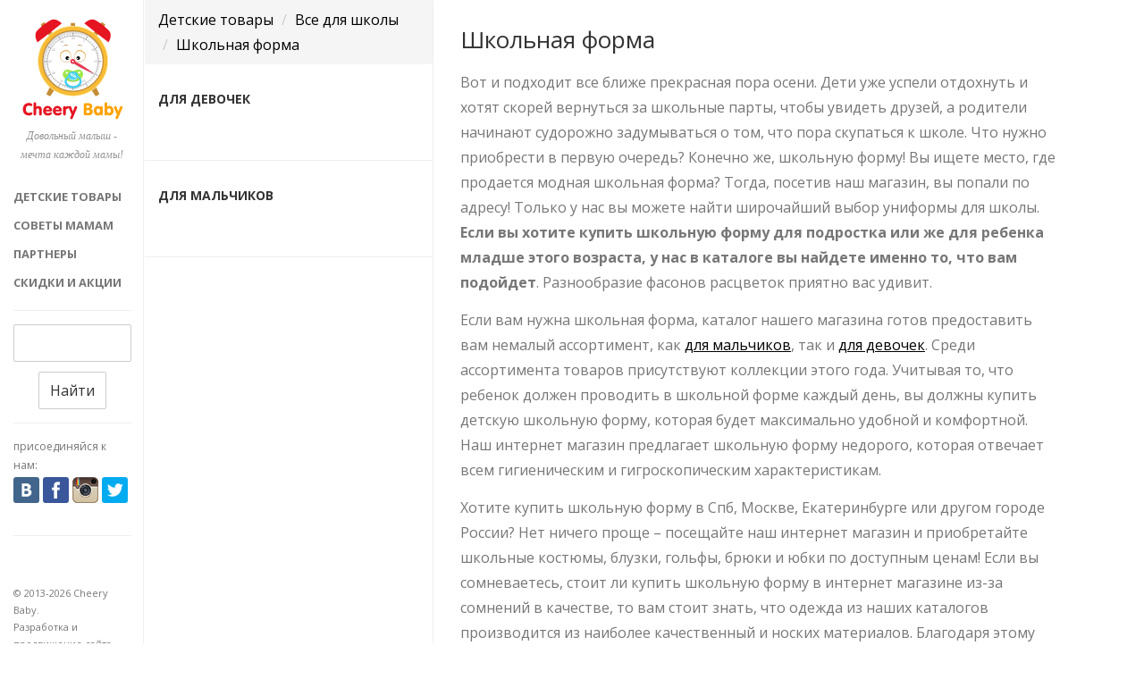

--- FILE ---
content_type: text/html; charset=utf-8
request_url: http://cheerybaby.ru/catalog/vse-dlja-shkoly/shkolnaja-forma/
body_size: 4599
content:
<!DOCTYPE html>
<html class="no-js">
<head>
    <meta charset="utf-8" />
    <meta http-equiv="X-UA-Compatible" content="IE=edge" />
	<meta name="yandex-verification" content="d5a8541de844732e" />

    <title>Купить модную детскую школьную форму и пойти в школу с радостью!</title>
    <meta name="description" content="Что нужно приобрести в первую очередь? Конечно же, школьную форму! Вы ищете место, где можно купить школьную форму? Тогда наш каталог готов вам помочь и предоставить широчайший выбор качественной униформы для школы!" />
    <meta name="keywords" content="школьная форма каталог, модная школьная форма, школьная форма недорого, где можно купить школьную форму, купить детскую школьную форму" />

    <meta name="HandheldFriendly" content="True" />
    <meta name="viewport" content="width=device-width, initial-scale=1.0" />

	<link rel="icon" href="http://CheeryBaby.ru/templates/i/favicon.png" type="image/png">
	<link rel="shortcut icon" href="http://CheeryBaby.ru/templates/i/favicon.png" type="image/png" />
	<link href="https://plus.google.com/u/0/107793141175052247560/" rel="author" />
		
		
    <link rel="stylesheet" type="text/css" href="http://CheeryBaby.ru/templates/css/bootstrap.css" />
    <link rel="stylesheet" type="text/css" href="http://CheeryBaby.ru/templates/css/style.css" />

    <script src="http://CheeryBaby.ru/templates/js/jquery.min.js"></script>
	<script type="text/javascript" src="http://CheeryBaby.ru/templates/js/bootstrap.min.js"></script>
    <script src="http://CheeryBaby.ru/templates/js/ajaxform.js"></script>

</head>
<body class="home-template">
		
    <div id="wrap" class="">
		
		<div id="container" class="container container_2col">      
        	
			<div class="row">
				
            	<div id="header_sidebar">
                		<div class="header_line"></div>
                		
						<header id="header">
                  			<div class="logo_container text-center">      
                    			<a href="http://CheeryBaby.ru/" class="ql_logo"><img src="http://CheeryBaby.ru/templates/i/cheerybaby.svg" alt="Cheery Baby" /></a>
                    			<p class="logo_desc">Довольный малыш - мечта каждой мамы!</p>
                			</div>              
                			<div class="clearfix"></div>                
							<nav id="jqueryslidemenu" class="jqueryslidemenu">
                   				<ul id="nav" class="nav">
																<li class="current_page_item"><a href="http://CheeryBaby.ru/catalog/#list" class="current_nav">Детские товары</a></li>
																<li ><a href="http://CheeryBaby.ru/blog/#list" >Советы мамам</a></li>
																<li ><a href="http://CheeryBaby.ru/shops/#list" >Партнеры</a></li>
																<li ><a href="http://CheeryBaby.ru/catalog/akcii-i-skidki/#list" >Скидки и акции</a></li>
																</ul>
							</nav>
                			<div class="clearfix"></div>
							<div class="text-center search">
								<hr /><form method=post action="http://CheeryBaby.ru/search/cmd/set/" enctype="multipart/form-data" id="searchform">
						 			<input type="text" value="" name="word" />
						 			<button type="submit" class="btn btn-default form-submit" id="searchform-submit">Найти</button>
									<input type="hidden" name="wb" value="5|search/?word=#word#" />
								</form><hr />                
							</div>
							<div class="sharing-main">
								<strong>Присоединяйся к нам:</strong>
								<a href="http://vk.com/cheerybaby" class="share share-vk share-art" target="_blank" rel="nofollow"></a>
			    				<a href="https://www.facebook.com/cheerybaby.ru" class="share share-fb share-art" target="_blank" rel="nofollow"></a>
			    				<a href="https://instagram.com/cheerybaby.ru/" class="share share-inst share-art" target="_blank" rel="nofollow"></a>
			    				<a href="https://twitter.com/CheeryBaby_ru" class="share share-tw share-art" target="_blank" rel="nofollow"></a>
			    				<a href="https://plus.google.com/u/0/107793141175052247560/" class="share share-gp share-art hidden-md" target="_blank" rel="nofollow"></a>
							</div><hr class="hidden-xs" />
                		</header>

                		<footer class="hidden-xs hidden-sm">
							<p class="pull-left footer">&copy; 2013-2026 Cheery Baby. <br /> Разработка и продвижение сайта - <a href="http://procodings.ru" target="_blank">ProCodings</a>.</p>
						</footer>
					
				</div>
			
								<a name="list"></a>
				<aside class="col-md-8 col-sm-12 ql_post_list">
											
						
<nav>
	<ol class="breadcrumb" itemscope itemtype="http://schema.org/BreadcrumbList">
				<li  itemprop="itemListElement" itemscope itemtype="http://schema.org/ListItem"><a href="http://CheeryBaby.ru/catalog/#list" itemprop="item"><span itemprop="name">Детские товары</span></a><meta itemprop="position" content="1" /></li>
				<li  itemprop="itemListElement" itemscope itemtype="http://schema.org/ListItem"><a href="http://CheeryBaby.ru/catalog/vse-dlja-shkoly/#list" itemprop="item"><span itemprop="name">Все для школы</span></a><meta itemprop="position" content="2" /></li>
				<li class="active" itemprop="itemListElement" itemscope itemtype="http://schema.org/ListItem"><a href="http://CheeryBaby.ru/catalog/vse-dlja-shkoly/shkolnaja-forma/#list" itemprop="item"><span itemprop="name">Школьная форма</span></a><meta itemprop="position" content="3" /></li>
			</ol>
</nav>
<article class="post ">
	<div class="post_wrap ico-svg">            
    	<h2 class="post_title post_cat"><a href="http://CheeryBaby.ru/catalog/vse-dlja-shkoly/shkolnaja-forma/shkolnaja-forma-dlja-devochek/#main" data-title="Купить красивую школьную форму для девочек и выглядеть модно даже в школе">
        				Для девочек
		</a></h2>
		<div class="post_content">
			<nav class="text-left">
            				</nav>
			<div class="clearfix"></div>
		</div>
	</div>
	<div class="clearfix"></div>         
</article>
<article class="post ">
	<div class="post_wrap ico-svg">            
    	<h2 class="post_title post_cat"><a href="http://CheeryBaby.ru/catalog/vse-dlja-shkoly/shkolnaja-forma/shkolnaja-forma-dlja-malchikov/#main" data-title="Купить школьную форму для мальчика - качественную, удобную и современную">
        				Для мальчиков
		</a></h2>
		<div class="post_content">
			<nav class="text-left">
            				</nav>
			<div class="clearfix"></div>
		</div>
	</div>
	<div class="clearfix"></div>         
</article>

					
									</aside>
				
			</div>
			<div class="clearfix"></div>
			
		</div>

		<div id="container_post" class="container">
			<div class="row">
				<a name="main"></a>
				<div class="col-md-offset-6 col-md-9 col-sm-12 main_col">	
					<main>
										<article class="post" itemtype="http://schema.org/ItemList">
										
												<h1 class="post_title" itemprop="name">Школьная форма</h1>
												
																								<div class="post_content">
													
												</div>
																								
																								
																								

<div>
	
  <!-- Tab panes -->
  <div class="tab-content">
    <div role="tabpanel" class="tab-pane active" id="description" itemprop="description"><p>
	Вот и подходит все ближе прекрасная пора осени. Дети уже успели отдохнуть и хотят скорей вернуться за школьные парты, чтобы увидеть друзей, а родители начинают судорожно задумываться о том, что пора скупаться к школе. Что нужно приобрести в первую очередь? Конечно же, школьную форму! Вы ищете место, где продается модная школьная форма? Тогда, посетив наш магазин, вы попали по адресу! Только у нас вы можете найти широчайший выбор униформы для школы. <strong>Если вы хотите купить школьную форму для подростка или же для ребенка младше этого возраста, у нас в каталоге вы найдете именно то, что вам подойдет</strong>. Разнообразие фасонов  расцветок приятно вас удивит.
</p><p>
	Если вам нужна школьная форма, каталог нашего магазина готов предоставить вам немалый ассортимент, как <a href="/catalog/vse-dlja-shkoly/shkolnaja-forma/shkolnaja-forma-dlja-malchikov/">для мальчиков</a>, так и <a href="/catalog/vse-dlja-shkoly/shkolnaja-forma/shkolnaja-forma-dlja-devochek/">для девочек</a>. Среди ассортимента товаров присутствуют коллекции этого года. Учитывая то, что ребенок должен проводить в школьной форме каждый день, вы должны купить детскую школьную форму, которая будет максимально удобной и комфортной. Наш интернет магазин предлагает школьную форму недорого, которая отвечает всем гигиеническим и гигроскопическим характеристикам.
</p><p>
	Хотите купить школьную форму в Спб, Москве, Екатеринбурге или другом городе России? Нет ничего проще – посещайте наш интернет магазин и приобретайте школьные костюмы, блузки, гольфы, брюки и юбки по доступным ценам! Если вы сомневаетесь, стоит ли купить школьную форму в интернет магазине из-за сомнений в качестве, то вам стоит знать, что одежда из наших каталогов производится из наиболее качественный и носких материалов. Благодаря этому ваши дети будут выглядеть аккуратно и опрятно каждый день.
</p><p>
	Вы все еще не знаете, где можно купить школьную форму? Тогда магазин Cheery Baby готов вам помочь и предоставить широчайший выбор качественной униформы для школы!
</p></div>
	
    		
			
      </div>

</div>


										</article>



</main>
				</div>
			</div>
			<div class="clearfix"></div>
		</div>
		
    </div>



<!-- Yandex.Metrika counter -->
<script type="text/javascript">
(function (d, w, c) {
    (w[c] = w[c] || []).push(function() {
        try {
            w.yaCounter24929606 = new Ya.Metrika({id:24929606,
                    webvisor:true,
                    clickmap:true});
        } catch(e) { }
    });

    var n = d.getElementsByTagName("script")[0],
        s = d.createElement("script"),
        f = function () { n.parentNode.insertBefore(s, n); };
    s.type = "text/javascript";
    s.async = true;
    s.src = (d.location.protocol == "https:" ? "https:" : "http:") + "//mc.yandex.ru/metrika/watch.js";

    if (w.opera == "[object Opera]") {
        d.addEventListener("DOMContentLoaded", f, false);
    } else { f(); }
})(document, window, "yandex_metrika_callbacks");
</script>
<noscript><div><img src="//mc.yandex.ru/watch/24929606" style="position:absolute; left:-9999px;" alt="" /></div></noscript>
<!-- /Yandex.Metrika counter -->

<script>
  (function(i,s,o,g,r,a,m){i['GoogleAnalyticsObject']=r;i[r]=i[r]||function(){
  (i[r].q=i[r].q||[]).push(arguments)},i[r].l=1*new Date();a=s.createElement(o),
  m=s.getElementsByTagName(o)[0];a.async=1;a.src=g;m.parentNode.insertBefore(a,m)
  })(window,document,'script','//www.google-analytics.com/analytics.js','ga');

  ga('create', 'UA-21805971-30', 'cheerybaby.ru');
  ga('send', 'pageview');

</script>


<script type="text/javascript"><!--
document.write("<img src='http://seopromotion.lt/seo/counter/?ref&url="+
(document.referrer?escape(document.referrer):"-")+((typeof(screen)=="undefined")?"&scr=-":
"&scr="+screen.width+"*"+screen.height+"*"+(screen.colorDepth?
screen.colorDepth:screen.pixelDepth))+"&site="+escape(document.domain)+
"&rnd="+Math.random()+"' alt='' title='' "+"border=0 width=1 height=1>");
//--></script>

<script type="text/javascript">(window.Image ? (new Image()) : document.createElement('img')).src = location.protocol + '//vk.com/rtrg?r=Cw5U2NvwD2op7ZEyN8FKLIVOw1JgtDtIFdxIziQIF5WYkP0xhrUX97hZq/HM5IlE0Bfkt*ywcKh4e3x6NF64zZheYKvJ4zoFjazFJHrHbHl2LfEW2OnlJeVe5tqvLq4fVL9ln01CS5/JQv1Czofkb4WAlGoqTPHi0ppIMn/*S7M-';</script>


</body>
</html>


--- FILE ---
content_type: text/css
request_url: http://cheerybaby.ru/templates/css/style.css
body_size: 9193
content:
@import url(http://fonts.googleapis.com/css?family=Open+Sans:400,700,400italic,700italic&subset=latin,cyrillic-ext,cyrillic);

/*
==========================================
Theme Styles
========================================== 
*/
html {
  font-size: 0.87em;
}
* {
  -webkit-box-sizing: border-box;
  -moz-box-sizing: border-box;
  box-sizing: border-box;
}
body {
  background-color: #ffffff;
}
#wrap {
  position: relative;
  height: 100%;
}
h1,
h2,
h3,
h4,
h5,
h1 a,
h2 a,
h3 a,
h4 a,
h5 a {
  color: #333333;
  font-family: "Open Sans";
  margin-top: 0;
}

dl dd img {float:left; margin-right:10px; max-width:50%;}

.post em.attention {margin-top:-30px; margin-bottom:30px; padding-top:15px; padding-bottom:5px; background-image:url(../i/ico_usd.png);}

.contents {background:#eee url(../i/ico_blog.png) 10px 20px no-repeat; padding-top:20px; padding-bottom:20px; padding-right:20px; padding-left:70px;}
.contents li {font-size:12px;}
.contents li a {border-bottom:1px dashed #333; text-decoration:none;}
.contents li a:hover {border-bottom:none;}

.pm {width:100%; margin-bottom:10px; background-color:#eee;}
.pm td {border:1px solid #eee; width:50%; vertical-align:top; font-size:12px;}
.pm td.minus {color:#ff1111; text-align:center;}
.pm td.minus, .pm td.plus {font-weight:bold; font-size:36px;}
.pm td.plus {color:#7dd504; text-align:center;}
.pm td ol {padding-left:0; margin-left:20px;}

.breadcrumb {margin-bottom:0;}

.btn-warning {background-color:#f9bc37; border:1px solid #c48e36; text-decoration:none !important;}

.catnews-cat {border:10px solid #f5f5f5; margin:10px 5px;}
.catnews-cat a {color:#777; display:block; padding: 10px 20px 0; text-transform:uppercase; text-decoration:none !important; font-weight:bold;}
.catnews-cat a:hover {text-decoration:underline !important; }
.catnews-cat strong {padding: 10px 20px 0; text-transform:uppercase; display:block;}
.catnews-cat ul li {list-style-type:square; color:#fe6d02;}
.catnews-cat ul li a {font-size:14px; padding:0; font-weight:normal;}

.num {float:left; font-size:78px; line-height:68px; font-family: "Open Sans"; padding-right:40px;}

.cat-stext {border-top:1px solid #eee; border-bottom:1px solid #eee; margin-bottom:25px; margin-top:35px;}
.cat-stext h2 {font-size:18px;}
.cat-stext h3 {font-size:14px; color:#777; text-transform:uppercase; font-weight:bold;}
.cat-stext p {font-size:12px;}
.cat-stext .post_wrap {background-color:#eee; padding:20px; margin-bottom:15px;}

.tab-content {margin-top:20px;}

.ico-svg .post_title {font-size:14px; text-transform:uppercase; font-weight:bold;}
.ico-svg .post_title a {text-decoration:none;}
.ico-svg .post_title img {width:25% !important;}
.ico-svg .post_title.post_cat img {width:20% !important;}
.ql_post_list.index .ico-svg .post_title {padding-top:20px;}
.ql_post_list.index .ico-svg .post_title img {margin-top:-20px;}

.top-login-block {color:#fff; background-color:#9cca56; z-index:1000; position:fixed; top:0; left:0; width:100%; padding-left:5px; height:45px;}
.top-login-block button {margin-top:-8px; border:0; margin-right:20px;}
.top-login-block a {color:#fff; font-weight:bold;}
.top-login-block .form-inline .form-control {margin-top:5px; border:0; box-shadow:none;}
.top-login-block .sign-out {padding:8px 0 0 10px;}


/*==========================================
Header
========================================== 
*/
#header_sidebar {
  height: 100%;
  outline: none;
  z-index: 3;
  opacity: 0;
  position: relative;
  min-height: 1px;
  padding-left: 15px;
  padding-right: 15px;
  background-color: #ffffff;
  color: #777777;
}
@media (min-width: 992px) {
  #header_sidebar {
    float: left;
    width: 33.33333333%;
  }
}
.author-template #header_sidebar,
.tag-template #header_sidebar,
.page-template #header_sidebar {
  position: relative;
  min-height: 1px;
  padding-left: 15px;
  padding-right: 15px;
}
@media (min-width: 992px) {
  .author-template #header_sidebar,
  .tag-template #header_sidebar,
  .page-template #header_sidebar {
    float: left;
    width: 100%;
  }
}
.no-js #header_sidebar {
  opacity: 1;
}
#header {
  margin-bottom: 2.14285714285714em;
  position: relative;
}
.sub_header {
  background-color: #4c4c4c;
  color: #777777;
  font-size: 0.84615384615385em;
  height: 30px;
  line-height: 30px;
  overflow: hidden;
}
.logo_container {
  margin: 10px 0 20px;
  text-align: center;
}
.logo_container .ql_logo {
  font-size: 30px;
  font-size: 2.14285714285714rem;
  color: #333333;
  font-weight: bold;
}
.logo_container .ql_logo:hover {
  text-decoration: none;
}
.logo_container .logo_desc {
  text-align: center;
  font-family: Georgia, "Times New Roman", Times, serif;
  font-style: italic;
  color: rgba(119, 119, 119, 0.8);
  font-size: 12px;
}
/*-----------------------------*/
.header_line {
  position: absolute;
  left: 0;
  top: 0;
  bottom: 0;
  border-right: 1px solid #eeeeee;
  width: 100%;
  -webkit-backface-visibility: hidden;
}
/*
Nav Menu
---------------------------------------*/
#jqueryslidemenu .navbar-toggle .icon-bar {
  background-color: #000000;
}
.navbar-inner {
  background: transparent;
}
#ql_navbar_collapse {
  padding: 0;
}
.jqueryslidemenu #nav {
  float: none;
}
/*Top level list items*/
.jqueryslidemenu .nav > li {
  float: none;
}
/*Top level menu link items style*/
.jqueryslidemenu .nav > li > a {
  text-decoration: none;
  font-weight: bold;
  color: #777777;
  font-size: 13px;
  font-size: 0.92857142857143rem;
  padding: 5px 0!important;
  text-transform: uppercase;
  display: block;
  vertical-align: middle;
  -webkit-transition: all 200ms ease-in-out;
  -o-transition: all 200ms ease-in-out;
  transition: all 200ms ease-in-out;
}
.jqueryslidemenu .nav > li > a:hover {
  background-color: transparent;
  color: #444444;
}
.jqueryslidemenu .nav > li > a:hover,
.jqueryslidemenu .nav > li > a:focus {
  background-color: transparent;
}
.dropdown-toggle b {
  color: #a7a7a7;
  height: 15px;
  font-size: 14px;
  font-size: 1rem;
}
/* When the menu is open*/
.navbar .nav .open > .dropdown-toggle {
  background: transparent!important;
}
.in .jqueryslidemenu .nav li:hover > a {
  background: #f8f8f8;
  -webkit-box-shadow: none;
  box-shadow: none;
  border-bottom: none!important;
}
.nav .open > a:focus {
  color: #000000;
}
/*1st sub level menu*/
.jqueryslidemen.nav li ul {
  padding: 0!important;
  left: 0;
  border-radius: 0;
  width: 100%;
  position: relative;
  border: 0;
  margin-bottom: 10px;
  margin-top: 0;
  -webkit-box-shadow: none;
  box-shadow: none;
}
/*Sub level menu list items (undo style from Top level List Items)*/
.jqueryslidemenu ul li ul li {
  border-bottom: 1px solid #f2f2f2;
}
.in .jqueryslidemenu ul li ul li {
  border-bottom: none;
}
/* Sub level menu links style */
/*Sub level menu list items (undo style from Top level List Items)*/
.jqueryslidemenu ul li ul.children,
.jqueryslidemenu ul li ul.sub-menu {
  display: none;
}
.jqueryslidemenu ul li.open > ul.children,
.jqueryslidemenu ul li.open ul.sub-menu {
  display: block;
}
.jqueryslidemenu .navbar-nav .open .dropdown-menu > li > a {
  line-height: 30px;
}
.jqueryslidemenu ul li ul li a {
  height: 30px;
  line-height: 30px;
  padding: 0px 15px!important;
  font-size: 0.84615384615385em;
  font-weight: bold;
}
.jqueryslidemenu ul li ul li a:hover {
  /*sub menus hover style*/
}
/*For 3rd level in Bootstrap*/
.dropdown-menu .sub-menu,
.dropdown-menu .children {
  left: 100%;
  position: absolute;
  top: 0;
  visibility: hidden;
  margin-top: -1px;
  list-style: none;
}
.dropdown-menu li {
  position: relative;
}
.dropdown-menu li:hover .sub-menu,
.dropdown-menu li:hover .children {
  visibility: visible;
  display: block;
  left: 85%;
}
/* Select Navigation */
.tinynav {
  display: none;
  height: 2.2em;
  font-size: 1em;
  margin: 0 auto 1.2em auto;
}
/*
End Nav Menu
---------------------------------------*/
/*
Header Text
---------------------------------------*/
#header_bottom {
  position: absolute;
  bottom: 20px;
  width: 100%;
  left: 0;
  right: 0;
  padding: 0 20px;
  text-align: center;
}
#header_bottom p {
  font-size: 0.84615384615385em;
}
/*
==========================================
Sub Footer
========================================== 
*/
.sub_footer {
  margin: 0 0 2.14285714285714em 0;
}
.sub_footer p {
  color: rgba(119, 119, 119, 0.8);
  margin-bottom: 0;
  font-size: 0.78571428571429em;
  margin-top: 20px;
}
/*
Social Nav
---------------------------------------*/
.nav_social {
  text-align: center;
  position: relative;
  margin-bottom: 0;
  margin-right: 0;
}
.nav_social li {
  margin: 0 3px 0px 0;
  display: inline-block;
  position: relative;
}
.nav_social li a {
  text-align: center;
  line-height: 35px;
  font-size: 16px;
  font-weight: normal;
  color: #777777;
  display: block;
  width: 35px;
  height: 35px;
  padding: 0!important;
  position: relative;
  z-index: 5;
  left: 1px;
  -webkit-transition: all 100ms linear;
  -o-transition: all 100ms linear;
  transition: all 100ms linear;
  border-radius: 35px;
}
.nav_social li a:hover {
  color: #ffffff;
}
.nav_social li.n_facebook a:hover {
  background-color: #3B5998;
}
.nav_social li.n_twitter a:hover {
  background-color: #33CCFF;
}
.nav_social li.n_dribbble a:hover {
  background-color: #C5376D;
}
.nav_social li.n_instagram a:hover {
  background-color: #427097;
}
.nav_social li.n_flickr a:hover {
  background-color: #FF0084;
}
.nav_social li.n_youtube a:hover {
  background-color: #C1302A;
}
.nav_social li.n_vimeo a:hover {
  background-color: #1AB7EA;
}
.nav_social li.n_foursquare a:hover {
  background-color: #1DAFEC;
}
.nav_social li.n_skype a:hover {
  background-color: #00AFF0;
}
.nav_social li.n_google-plus a:hover {
  background-color: #D5402B;
}
.nav_social li.n_tumblr a:hover {
  background-color: #343B4A;
}
.nav_social li.n_linkedin a:hover {
  background-color: #0073B2;
}
.nav_social li.n_pinterest a:hover {
  background-color: #CB2027;
}
.nav_social li.n_rss a:hover {
  background-color: #FF6600;
}
/*
==========================================
Container
========================================== 
*/
#container,
#container_post {
  margin-left: 0;
}
#container {
  width: 585px;
  position: fixed!important;
  top: 0;
  left: 0;
  bottom: -9999;
  /*Chrome bug*/
  z-index: 3;
  bottom: 0;
}
.home-template #container {
  width: 585px;
}
.author-template #container,
.tag-template #container,
.page-template #container {
  width: 196px;
}
#container_post {
  z-index: 2;
}
#container > .row {
  height: 100%;
  width: 585px;
  top: 0;
  bottom: 0;
}
.author-template #container > .row,
.tag-template #container > .row,
.page-template #container > .row {
  width: 196px;
}

/*
==========================================
Blog & Pages
========================================== 
*/
.main_col {
  z-index: 3;
  border-right: 1px solid transparent;
  padding: 0 30px;
  -webkit-transition: all 400ms ease;
  -o-transition: all 400ms ease;
  transition: all 400ms ease;
}
/*Post list-style 							*/
/*------------------------------------------*/
.ql_post_list {
  border-right: 1px solid #eeeeee;
  height: 100%;
  overflow-y: hidden;
  outline: none;
  z-index: 5;
  padding: 0;
  -webkit-transition: all 400ms ease;
  -o-transition: all 400ms ease;
  transition: all 400ms ease;
}
.no-js .ql_post_list {
  overflow-y: scroll;
}
.ql_post_list article {
  font-size: 13px;
  font-size: 0.8125em;
  padding: 30px 15px;
  padding: 2.14285714285714rem 15px;
  margin-bottom: 0!important;
  opacity: 0;
  position: relative;
  background-color: #ffffff;
  color: #777777;
  overflow: hidden;
  border-bottom: 1px solid #eeeeee;
}
.no-js .ql_post_list article {
  opacity: 1;
}
.ql_post_list article .post_thumbnail {
  position: absolute;
  width: 100%;
  left: 0;
  top: 0;
  bottom: 0;
  overflow: hidden;
  -webkit-transition: all 400ms ease;
  -o-transition: all 400ms ease;
  transition: all 400ms ease;
  -webkit-transform: translate(-106%, 0);
  -ms-transform: translate(-106%, 0);
  -o-transform: translate(-106%, 0);
  transform: translate(-106%, 0);
  text-align: right;
}
.ql_post_list article .post_wrap {
  -webkit-transition: all 400ms ease;
  -o-transition: all 400ms ease;
  transition: all 400ms ease;
}
.ql_post_list article .post_thumbnail img {
  height: 100%;
  width: auto;
}
.ql_post_list article.current_post_list {
  background-color: #fbfbfb;
  color: #777777;
}
.ql_post_list article.current_post_list .post_title {
  color: #333333;
}
.ql_post_list article.current_post_list .metadata li,
.ql_post_list article.current_post_list .metadata li i,
.ql_post_list article.current_post_list .metadata li a {
  color: rgba(119, 119, 119, 0.6);
}
.current_line {
  display: none;
}
.ql_post_list article.current_post_list .current_line {
  display: none;
  position: absolute;
  right: 0;
  width: 1px;
  top: 0;
  bottom: 0;
  background-color: #ffffff;
}
.ql_post_list article.current_post_list .ql_line_full {
  border-bottom: 2px solid #333333 !important;
}
.ql_post_list article h2 {
  font-size: 18px;
  font-size: 1.28571428571429rem;
  line-height: 1.27777777777778em;
  margin-bottom: 1.11111111111111em;
  color: #333333;
}
.ql_post_list article .post_content {
  margin-bottom: 15px;
  margin-bottom: 1.07142857142857rem;
  text-align: justify;
}
.ql_post_list .metadata li,
.ql_post_list .metadata li i,
.ql_post_list .metadata li a {
  color: rgba(119, 119, 119, 0.6);
}
.featured_star {
  display: none;
}
.ql_post_list article.featured .featured_star {
  position: absolute;
  bottom: -15px;
  right: -15px;
  font-size: 120px;
  display: block;
  color: #fafafa;
  z-index: -1;
  -webkit-transition: all 400ms ease;
  -o-transition: all 400ms ease;
  transition: all 400ms ease;
}
.ql_post_list article.featured.current_post_list .featured_star {
  color: #f7f7f7;
}
.ql_post_list article.has-post-image.featured:hover .featured_star {
  -webkit-transform: translate(100%, 0);
  -ms-transform: translate(100%, 0);
  -o-transform: translate(100%, 0);
  transform: translate(100%, 0);
}

/*Post										*/
/*------------------------------------------*/
#container_post article {
  margin: 30px 0;
  margin: 2.14285714285714rem 0;
  opacity: 0;
}
.no-js #container_post article {
  opacity: 1;
}
.single article {
  margin-bottom: 2.30769230769231em;
  padding-bottom: 0;
}
#container_post .post_content {
  margin-bottom: 20px;
  margin-bottom: 1.42857142857143rem;
}
.post_content .stext {font-size:12px;}

.entry {
  position: relative;
}

/*Page Title 								*/
/*------------------------------------------*/
.page_title_wrap {
  border-bottom-width: 1px;
  border-bottom-style: dotted;
  border-bottom-color: #777777;
  margin-bottom: 3.57142857142857em;
}
.page_title {
  margin-top: 0;
  font-size: 2.42857142857143em;
}
/*Post Title 								*/
/*------------------------------------------*/
.post_title {
  margin-bottom: 0.66666666666667em;
  margin-top: 0;
}
.post_title a {
  color: inherit;
  text-align: left;
}
.post .post_wrap h2 a img {
  float: left;
  width:40%;
  margin-right:10px;
}
/*Post Icon		 							*/
/*------------------------------------------*/
/*Image Post								*/
/*------------------------------------------*/
.post_image {
  overflow: hidden;
  position: relative;
  margin-bottom: 20px;
  margin-bottom: 1.42857142857143rem;
}
.post_image a {
  display: block;
  text-align: center;
}
.post_image a img,
.post_image img {
  width: 100%;
  vertical-align: bottom;
}
.post_image:hover .post_date,
.post_image:hover .post_title_wrap {
  opacity: 0;
  -webkit-transition: all 200ms linear;
  -o-transition: all 200ms linear;
  transition: all 200ms linear;
}
/*Metadata 									*/
/*------------------------------------------*/
.metadata {
  margin: 0 0 0.6em 0 ;
  overflow: hidden;
}
.metadata ul {
  margin: 0;
  padding: 0;
}
.metadata ul li {
  list-style: none;
  font-size: 12px;
  margin: 0;
  margin-right: 15px;
  float: left;
  position: relative;
  color: #bfbfbf;
}
.metadata ul li strong {
  color: #777777;
  font-style: normal;
}
.metadata ul li i {
  margin-right: 0.35714285714286em;
  font-size: 14px;
  vertical-align: middle;
  text-align: center;
  color: #bfbfbf;
}
.metadata ul li a {
  text-decoration: none;
  color: #bfbfbf;
}
.metadata ul li a:hover {
  text-decoration: underline;
}
.metadata ul li.meta_comments {
  float: right;
  margin-right: 0;
}
.ql_post_list .metadata ul li.meta_comments,
.ql_post_list .metadata ul li.meta_author {
  display: none;
}
.ql_post_list .metadata ul li.meta_category {
  float: right;
  margin-right: 0;
}
.metadata hr {
  margin: 0;
}
/* Post Date 								*/
/*------------------------------------------*/
.post_date {
  position: absolute;
  right: 0;
  top: 0.71428571428571em;
  padding: 0.42857142857143em 0.71428571428571em;
}
/*
Read More Button
---------------------------------------*/
.read-more i {
  font-size: 0.84615384615385em;
  margin-left: 0.18181818181818em;
  text-decoration: none;
}
.read-more:hover i:before {
  text-decoration: none;
}
/*Pagination															*/
/*----------------------------------------------------------------------*/
.pagination_wrap {
  text-align: center;
}
.pagination {
  display: block;
  text-align: center;
  color: #bfbfbf;
  margin-right: 15px;
  margin-left: 15px;
  margin-top:0;
  padding-bottom:20px;
}
.pagination li {
  display: inline;
}
.pagination li:first-child > a,
.pagination li:first-child > span {
  border-bottom-left-radius: 2px;
  border-top-left-radius: 2px;
  margin-left: 0;
}
.pagination li:last-child > a,
.pagination li:last-child > span {
  border-bottom-right-radius: 2px;
  border-top-right-radius: 2px;
}
.pagination li > a,
.pagination li > span {
  background-color: #ffffff;
  border: 1px solid #eeeeee;
  color: #777777;
  float: left;
  line-height: 1.42857;
  margin-left: -1px;
  padding: 6px 12px;
  position: relative;
  text-decoration: none;
}
.pagination li .current {
  background-color: #eeeeee;
  color: #000000;
  border-color: #eeeeee;
}
.pagination li a:hover {
  background-color: #eeeeee;
  color: #000000;
  border-color: #eeeeee;
  cursor: pointer;
}
.older-posts {
  float: right;
}
.newer-posts {
  float: left;
}
.page-number {
	font-size:18px;
}
.page-number a, .page-number span {
	margin:0 5px;
}
/*
==========================================
Author Page
========================================== 
*/
.author-cover {
  height: 450px;
  position: relative;
  margin: 15px 0 0 0;
}
.author-cover.no-cover {
  height: 0px;
  margin: 0;
}
.author-image_wrap {
  position: absolute;
  bottom: -4.28571429em;
  left: 0;
  right: 0;
}
.author-image {
  border-radius: 8.57142857142857em;
  width: 8.57142857142857em;
  height: 8.57142857142857em;
  overflow: hidden;
  -webkit-box-shadow: 0 2px 3px rgba(0, 0, 0, 0.3);
  box-shadow: 0 2px 3px rgba(0, 0, 0, 0.3);
  border: 3px solid #ffffff;
  margin: 0 auto;
}
.author-content {
  padding: 5em 20px 20px 20px;
  background-color: #fafafa;
  text-align: center;
  color: #777777;
}
.tag-template .author-content {
  padding: 20px;
}
.author-meta {
  list-style: none;
  padding-top: 0.71428571428571em;
  padding-left: 0;
}
.author-meta li {
  display: inline-block;
  margin-right: 1.42857142857143em;
}
.author-meta li i {
  margin-right: 0.71428571428571em;
}
.author-post-list article .post_title {
  font-size: 16px;
}
/*
==========================================
Tag Page
========================================== 
*/
.tag-cover {
  height: 450px;
  position: relative;
  margin: 15px 0 0 0;
  background-size: 100%;
  background-repeat: no-repeat;
  background-position: center;
}
.tag-cover.no-cover {
  height: 0px;
  margin: 0;
}
.tag-title span {
  color: #777777;
}
.tag-content {
  padding: 5em 20px 20px 20px;
  background-color: #fafafa;
  text-align: center;
  color: #777777;
}
.tag-template .tag-content {
  padding: 20px;
}
.tag-meta {
  list-style: none;
  padding-top: 0.71428571428571em;
  padding-left: 0;
}
.tag-meta li {
  display: inline-block;
  margin-right: 1.42857142857143em;
}
.tag-meta li i {
  margin-right: 0.71428571428571em;
}
.tag-post-list article .post_title {
  font-size: 16px;
}
.tag_content {
  border-bottom: 1px dashed #eeeeee;
}
.tag_content .page-title span {
  color: #b3b3b3;
}
.tag-template .post_title {
  font-size: 1.75em;
}
.tag-post-list article {
  border-bottom: 1px solid #eeeeee;
}
/*
==========================================
Global Styles
========================================== 
*/
img {
  max-width: 100%;
}
.in_shadow {
  -webkit-box-shadow: 0px 0px 3px rgba(0, 0, 0, 0.3) inset;
  box-shadow: 0px 0px 3px rgba(0, 0, 0, 0.3) inset;
}
.preloader {
  background: #ffffff;
  position: absolute;
  width: 100%;
  height: 100%;
  display: block;
  z-index: 30;
  top: 0;
  left: 0;
  -webkit-transition: all 900ms ease-in-out;
  -o-transition: all 900ms ease-in-out;
  transition: all 900ms ease-in-out;
  text-align: center;
}
.preloader i {
  font-size: 28px;
  position: absolute;
  left: 50%;
  top: 300px;
  color: #eeeeee !important;
}
/* Custom button
-------------------------------------------------- */
/* Override base .btn styles */
/* Apply text and background changes to three key states: default, hover, and active (click). */
.btn-ql,
.btn-ql:hover,
.btn-ql:active {
  background-color: transparent;
  border: 1px solid #000000;
  border-radius: border-radius-base;
  font-size: 0.85714285714286em;
  font-weight: bold;
  -webkit-transition: translate 100ms ease-in-out, opacity 200ms ease-in-out;
  -o-transition: translate 100ms ease-in-out, opacity 200ms ease-in-out;
  transition: translate 100ms ease-in-out, opacity 200ms ease-in-out;
  -webkit-transition: background-color 100ms linear;
  -o-transition: background-color 100ms linear;
  transition: background-color 100ms linear;
  position: relative;
  overflow: hidden;
}
.btn-ql:hover {
  background-color: #000000;
  color: #ffffff;
}
/* Apply the custom-colored gradients */
/* Note: you'll need to include all the appropriate gradients for various browsers and standards. */
.btn-ql > i {
  font-size: 1.16666666666667em;
  position: absolute;
  left: 44%;
  top: -2em;
  -webkit-animation: btn_in 300ms ease-in-out;
  -o-animation: btn_in 300ms ease-in-out;
  animation: btn_in 300ms ease-in-out;
}
.btn-ql > span {
  -webkit-transition: all 100ms ease-in-out;
  -o-transition: all 100ms ease-in-out;
  transition: all 100ms ease-in-out;
}
/*For special occacions */
.btn-ql > b.ql_sec_icon {
  font-size: 1.16666666666667em;
  font-weight: normal;
  position: absolute;
  left: 43%;
  top: 0.57142857142857em;
  -webkit-transition: all 200ms ease-in-out;
  -o-transition: all 200ms ease-in-out;
  transition: all 200ms ease-in-out;
  opacity: 0;
  filter: alpha(opacity=0);
}
.btn-ql.ql_show_sec > b.ql_sec_icon {
  opacity: 1;
  filter: alpha(opacity=100);
}
.btn-ql.ql_show_sec > span,
.btn-ql.ql_show_sec > i {
  opacity: 0;
  filter: alpha(opacity=0);
}
/* Set the hover state */
/* An easy hover state is just to move the gradient up a small amount. Add other embellishments as you see fit. */
.btn-ql:hover > span {
  opacity: 0;
  filter: alpha(opacity=0);
}
.btn-ql:hover > i {
  top: 0.71428571428571em;
  -webkit-animation: btn_out 300ms ease-in-out;
  -o-animation: btn_out 300ms ease-in-out;
  animation: btn_out 300ms ease-in-out;
}
/*
Show the icon
*/
@-webkit-keyframes btn_out {
  0% {
    top: -2em;
  }
  100% {
    top: 0.71428571428571em;
  }
}
@-moz-keyframes btn_out {
  0% {
    top: -2em;
  }
  100% {
    top: 0.71428571428571em;
  }
}
@-o-keyframes btn_out {
  0% {
    top: -2em;
  }
  100% {
    top: 0.71428571428571em;
  }
}
@keyframes btn_out {
  0% {
    top: -2em;
  }
  100% {
    top: 0.71428571428571em;
  }
}
/*
Hide the icon
*/
@-webkit-keyframes btn_in {
  0% {
    top: 0.71428571428571em;
  }
  100% {
    top: 4em;
  }
}
@-moz-keyframes btn_in {
  0% {
    top: 0.71428571428571em;
  }
  100% {
    top: 4em;
  }
}
@-o-keyframes btn_in {
  0% {
    top: 0.71428571428571em;
  }
  100% {
    top: 4em;
  }
}
@keyframes btn_in {
  0% {
    top: 0.71428571428571em;
  }
  100% {
    top: 4em;
  }
}
.btn-ql:active {
  -webkit-transform: translate(0, 1px);
  -ms-transform: translate(0, 1px);
  -o-transform: translate(0, 1px);
  transform: translate(0, 1px);
  -webkit-box-shadow: none;
  box-shadow: none;
}
/* Section Title														*/
/*----------------------------------------------------------------------*/
.ql_line {
  border-bottom: 1px solid #eeeeee;
  border-top: none;
  position: relative;
  margin: 20px 0;
  margin: 1.42857142857143rem 0;
  width: 6.15384615384615em;
  height: 1px;
  display: block;
  clear: both;
}
.ql_line_wrap {
  position: relative;
  height: 2px;
  display: block;
  margin: 30px 0 0 0;
  margin: 2.14285714285714rem 0 0 0;
}
.ql_line_full {
  border-bottom: 1px solid #eeeeee;
  border-top: none;
  position: absolute;
  left: -15px;
  right: -15px;
  bottom: 0;
  margin: 0;
  height: 1px;
  display: block;
  clear: both;
}
.section_title {
  margin-bottom: 1.53846153846154em;
}
/*Hero Colors Classes													*/
/*----------------------------------------------------------------------*/
.hero_bck {
  background-color: #000000;
}
.hero_border {
  border-color: #000000;
}
.hero_color {
  color: #000000;
}
.contrast_bck {
  background-color: #ffffff;
}
/* Hover effect for thumbnails											*/
/*----------------------------------------------------------------------*/
.ql_thumbnail_hover {
  position: relative;
  display: block;
  text-align: center;
}
.ql_thumbnail_hover > span {
  display: block;
  top: 10px;
  left: 10px;
  right: 10px;
  bottom: 10px;
  z-index: 5;
  background-color: rgba(255, 255, 255, 0.7);
  position: absolute;
  -webkit-transition: all 200ms linear;
  -o-transition: all 200ms linear;
  transition: all 200ms linear;
  opacity: 0;
  filter: alpha(opacity=0);
}
.ql_thumbnail_hover:hover > span {
  opacity: 100;
  filter: alpha(opacity=10000);
}
.ql_thumbnail_hover > span > i {
  -webkit-transition: all 300ms ease-in-out;
  -o-transition: all 300ms ease-in-out;
  transition: all 300ms ease-in-out;
  color: #000000;
  font-size: 3em;
  position: relative;
  padding: 13px 16px;
  top: 45%;
  opacity: 0;
  filter: alpha(opacity=0);
}
.ql_thumbnail_hover:hover > span > i {
  opacity: 100;
  filter: alpha(opacity=10000);
}
/* Font size using REMs													*/
/*----------------------------------------------------------------------*/
.ql_brand {
  position: absolute;
  bottom: 0;
  left: 1.07142857142857em;
  padding-bottom: 1.07142857142857em;
  z-index: 3;
  font-size: 0.78571428571429em;
  text-align: center;
  color: #bfbfbf;
  width: 165px;
  display: block;
  margin-bottom: 0;
  background-color: #ffffff;
}
.ql_brand a {
  color: #bfbfbf;
}
/* columns of same height styles */
.container-xs-height {
  display: table;
  padding-left: 0px;
  padding-right: 0px;
}
.row-xs-height {
  display: table-row;
}
.col-xs-height {
  display: table-cell;
  float: none;
}
@media (min-width: 768px) {
  .container-sm-height {
    display: table;
    padding-left: 0px;
    padding-right: 0px;
  }
  .row-sm-height {
    display: table-row;
  }
  .col-sm-height {
    display: table-cell;
    float: none;
  }
}
@media (min-width: 992px) {
  .container-md-height {
    display: table;
    padding-left: 0px;
    padding-right: 0px;
  }
  .row-md-height {
    display: table-row;
  }
  .col-md-height {
    display: table-cell;
    float: none;
  }
}
@media (min-width: 1200px) {
  .container-lg-height {
    display: table;
    padding-left: 0px;
    padding-right: 0px;
  }
  .row-lg-height {
    display: table-row;
  }
  .col-lg-height {
    display: table-cell;
    float: none;
  }
}
/*
Pace
*/
.pace {
  -webkit-pointer-events: none;
  pointer-events: none;
  -webkit-user-select: none;
  -moz-user-select: none;
  user-select: none;
}
.pace-inactive {
  display: none;
}
.pace .pace-progress {
  background: #777777;
  position: fixed;
  z-index: 2000;
  top: 0;
  right: 100%;
  width: 100%;
  height: 2px;
}
.pace .pace-progress-inner {
  display: block;
  position: absolute;
  right: 0px;
  width: 100px;
  height: 100%;
  box-shadow: 0 0 10px #777777, 0 0 5px #777777;
  opacity: 1.0;
  -webkit-transform: rotate(3deg) translate(0px, -4px);
  -moz-transform: rotate(3deg) translate(0px, -4px);
  -ms-transform: rotate(3deg) translate(0px, -4px);
  -o-transform: rotate(3deg) translate(0px, -4px);
  transform: rotate(3deg) translate(0px, -4px);
}
.pace .pace-activity {
  display: block;
  position: fixed;
  z-index: 2000;
  top: 15px;
  right: 15px;
  width: 14px;
  height: 14px;
  border: solid 2px transparent;
  border-top-color: #777777;
  border-left-color: #777777;
  border-radius: 10px;
  -webkit-animation: pace-spinner 400ms linear infinite;
  -moz-animation: pace-spinner 400ms linear infinite;
  -ms-animation: pace-spinner 400ms linear infinite;
  -o-animation: pace-spinner 400ms linear infinite;
  animation: pace-spinner 400ms linear infinite;
}
@-webkit-keyframes pace-spinner {
  0% {
    -webkit-transform: rotate(0deg);
    transform: rotate(0deg);
  }
  100% {
    -webkit-transform: rotate(360deg);
    transform: rotate(360deg);
  }
}
@-moz-keyframes pace-spinner {
  0% {
    -moz-transform: rotate(0deg);
    transform: rotate(0deg);
  }
  100% {
    -moz-transform: rotate(360deg);
    transform: rotate(360deg);
  }
}
@-o-keyframes pace-spinner {
  0% {
    -o-transform: rotate(0deg);
    transform: rotate(0deg);
  }
  100% {
    -o-transform: rotate(360deg);
    transform: rotate(360deg);
  }
}
@-ms-keyframes pace-spinner {
  0% {
    -ms-transform: rotate(0deg);
    transform: rotate(0deg);
  }
  100% {
    -ms-transform: rotate(360deg);
    transform: rotate(360deg);
  }
}
@keyframes pace-spinner {
  0% {
    transform: rotate(0deg);
  }
  100% {
    transform: rotate(360deg);
  }
}
/* Inputs																*/
/*----------------------------------------------------------------------*/
input,
textarea {
  display: block;
  width: 100%;
  height: 42px;
  padding: 6px 12px;
  font-size: 16px;
  line-height: 1.75;
  color: #555555;
  vertical-align: middle;
  background-color: #ffffff;
  background-image: none;
  border: 1px solid #cccccc;
  border-radius: 2px;
  margin-bottom: 0.71428571428571em;
}
input:focus,
textarea:focus {
  border-color: #66afe9;
  outline: 0;
  -webkit-box-shadow: inset 0 1px 1px rgba(0,0,0,.075), 0 0 8px rgba(102, 175, 233, 0.6);
  box-shadow: inset 0 1px 1px rgba(0,0,0,.075), 0 0 8px rgba(102, 175, 233, 0.6);
}
input::-moz-placeholder,
textarea::-moz-placeholder {
  color: #777777;
  opacity: 1;
}
input:-ms-input-placeholder,
textarea:-ms-input-placeholder {
  color: #777777;
}
input::-webkit-input-placeholder,
textarea::-webkit-input-placeholder {
  color: #777777;
}
input[disabled],
textarea[disabled],
input[readonly],
textarea[readonly],
fieldset[disabled] input,
fieldset[disabled] textarea {
  cursor: not-allowed;
  background-color: #eeeeee;
}
textareainput,
textareatextarea {
  height: auto;
}
textarea {
  min-height: 100px;
}

.col-sm-3 .thumbnail {height:255px; overflow:hidden;}
.thumbnail.more {background:#eee url(../i/ico_catalog.png) center 20px no-repeat; padding-top:60px; text-align:center;}

dd {padding-bottom:10px;}
dd:after {content:".";display:block;height:0;clear:both;visibility:hidden}
dd hr {margin-bottom:0;}
dt {color:#333;}
h1 {font-size:26px;}
h2 {font-size:22px;}
h3 {font-size:18px; padding-top:20px;}
h4 {font-size:16px;}
.dropdown-menu li {list-style-type:none !important;}
.dropdown-menu li a {text-decoration:none;}
.caption p {font-size:18px;}
.caption p strong em {background:none; display:inline; padding:0 10px 0 0; text-decoration:line-through; font-weight:normal;}
.caption p strong span {color:#e61522;}
.caption h3, .caption h4 {font-size:12px; height:48px; overflow:hidden; margin-bottom:0;}
.caption h4 {height:27px !important; margin-bottom:5px;}
.clear {clear:both;}
.comment {font-size:13px;}
.comment h3 {padding-top:0;}
.comment .author {color:#333; font-weight:bold;}
.comment .author span {color:#aaa; font-weight:normal;}
.comment .img {max-width:50%; float:left; margin-right:40px; margin-bottom:30px;}
.ql_post_list .comment .img {max-width:40%; margin-right:10px; margin-bottom:0;}
.f-clock {background:url(../i/ico_clock.png) 0 0 no-repeat}
.f-tag {background:url(../i/ico_tag.png) 0 0 no-repeat}
.f-comment {background:url(../i/ico_comment.png) 0 0 no-repeat}
.f-view {background:url(../i/ico_view.png) 0 0 no-repeat}
.fa {width:16px; height:15px; background-size:cover;}
.footer {font-size:11px !important; padding-top:20px;}
.post a {text-decoration:underline;}
.post a:hover {text-decoration:none;}
.post em {margin-top:10px; margin-bottom:20px; display:block; padding:10px 10px 10px 60px; background:#eee url(../i/ico_catalog.png) 10px 10px no-repeat; font-size:12px; font-style:normal; min-height:50px;}
.post em.bonus {background-image: url(../i/ico_bonus.png)}
.post em.hotel {background-image: url(../i/ico_hotel.png)}
.post em.plane {background-image: url(../i/ico_plane.png)}
.post img {margin-bottom:5px; margin-right:5px;}

.post table th {border-right:2px solid #fff; padding:3px 8px; font-size:14px; color:#555;}
.post table td { padding:3px 8px; position:relative;}
.post table td .alert {margin-bottom:0;}
.post table td .sale {left:50%; margin-left:-34px;top:50%; margin-top:-52px;}
.post table td.nowrap {white-space:nowrap;}
.postcat-0 h1, .postcat-0 h2, .postcat-0 h2 a, .postcat-0 h3, .postcat-0 .num, .postcat-0 .alert strong, .postcat-0 .alert b {color:#fe6d02} /*orange */
.postcat-0 .alert {background-color:#fff8f2;}
.postcat-0 table td {border: 1px solid #fff8f2;}
.postcat-0 table.dark td {font-size:12px;}
.postcat-0 table.dark td, .postcat-0 table.dark th {border: 1px solid #fedbc1;}
.postcat-1 h1, .postcat-1 h2, .postcat-1 h2 a, .postcat-1 h3, .postcat-1 .num, .postcat-1 .alert strong, .postcat-1 .alert b {color: #c705f9;} /*purple */
.postcat-1 .alert, .postcat-1 table th {background-color:#fcf2ff;}
.postcat-1 table td {border: 2px solid #fcf2ff;}
.postcat-2 h1, .postcat-2 h2, .postcat-2 h2 a, .postcat-2 h3, .postcat-2 .num, .postcat-2 .alert strong, .postcat-2 .alert b {color: #09c1e1;} /*blue */
.postcat-2 .alert {background-color:#f2fcfd;}
.postcat-2 table td {border: 1px solid #f2fcfd;}
.postcat-3 h1, .postcat-3 h2, .postcat-3 h2 a, .postcat-3 h3, .postcat-3 .num, .postcat-3 .alert strong, .postcat-3 .alert b {color: #7dd504;} /*green*/
.postcat-3 .alert {background-color:#f8fdf2;}
.postcat-3 table td {border: 1px solid #f8fdf2;}
.postcat-4 h1, .postcat-4 h2, .postcat-4 h2 a, .postcat-4 h3, .postcat-4 .num, .postcat-4 .alert strong, .postcat-4 .alert b, .postcat-4 table strong {color:#feba00} /*yellow */
.postcat-4 .alert {background-color:#fffbf2;}
.postcat-4 table td {border: 1px solid #fffbf2;}
.postcat-4 table.dark td {font-size:12px;}
.postcat-4 table.dark td, .postcat-4 table.dark th {border: 1px solid #ffde82;}
.postcat-5 h1, .postcat-5 h2, .postcat-5 h2 a, .postcat-5 h3, .postcat-5 .num, .postcat-5 .alert strong, .postcat-5 .alert b {color:#ff1111} /*red */
.postcat-5 .alert {background-color:#fff3f3;}
.postcat-5 table td {border: 1px solid #fff3f3;}

.post_content .metadata {padding:20px 0;}
.post_content .metadata span {padding:0 40px 0 0;}
.post_content .ql_post_list .metadata {padding:0;}

/*.row.ql_post_list.index.top .col-sm-6 {border:1px solid #f00;}*/

p.danger, p.success, p.warning {padding:10px 10px 10px 40px; }
p.danger {background: url(../i/ico_danger.png) 0 10px no-repeat;}
p.success {background: url(../i/ico_success.png) 0 10px no-repeat;}
p.warning {background: url(../i/ico_warning.png) 0 10px no-repeat;}
.comment p.danger, .comment p.success, .comment p.warning {padding:0px 0px 0px 20px; margin:0; background-size:15px 15px; background-position:0 5px;}

.new {background-color:#9cca56; position:absolute; color:#fff; top:14px; right:12px; padding:3px 10px; font-size:12px;}
.sale {position:absolute; color:#e61522; width:65px; height:65px; padding-top:21px; font-weight:bold; text-align:center; font-size:15px; top:10px; left:0;}
.sale-ico {position:absolute; width:65px; height:65px; top:10px; left:0;}
.bf-ico {position:absolute; top:10px; right:10px;}
a.share-vk {background:url(../i/share_vk.gif) 0 0 no-repeat}
a.share-fb {background:url(../i/share_fb.gif) 0 0 no-repeat}
a.share-inst {background:url(../i/share_inst.gif) 0 0 no-repeat}
a.share-tw {background:url(../i/share_tw.gif) 0 0 no-repeat}
a.share-gp {background:url(../i/share_gp.gif) 0 0 no-repeat}
a.share-ok {background:url(../i/share_ok.gif) 0 0 no-repeat}
a.share-lj {background:url(../i/share_lj.gif) 0 0 no-repeat}
a.share-mr {background:url(../i/share_mr.gif) 0 0 no-repeat}
a.share {display:inline-block; background-size:cover; width:40px; height:40px; margin:0 5px;}
.sharing {margin:-15px 0;}
.sharing strong {font-size:14px; display:block; padding-bottom:3px; }
.sharing-main a.share {width:29px; height:29px; margin:0; }
.sharing-main strong {font-size:12px; display:block; padding-bottom:3px; font-weight:normal; text-transform:lowercase; }
.thumbnail {margin-top:20px; margin-bottom:10px;}
.post li {list-style-type:square;}
.post ol li {list-style-type:decimal;}
.post_content.post_talk a {font-size:14px;}
.post_content.post_talk .num {padding-right:20px;}
.metadata {margin-top:-20px; margin-bottom:-10px;}
.metadata.post_talk {margin-top:-25px; margin-bottom:-20px;}
.meta_date {max-width:70%;}
.alert {font-size:12px;}
.search hr {margin:15px 0;}
.index-ads {margin-top:10px;}
span.visible-lg {display:inline !important;}

/*
==========================================
Responsive Styles
========================================== 
*/
/*
	// Extra Small Breakpoint
	// ------------------
	*/
@media (max-width: 767px) {
	.top-login-block {height:auto; padding: 5px;}
	.top-login-block .form-inline a {font-size:13px;}
	.top-login-block .form-inline .form-control {margin:0;}
	.top-login-block .form-inline .form-group {margin:0 0 3px 0;}
	.top-login-block .form-inline .form-group button {margin-top:0; margin-right:5px;}
  .header_line {
    display: none;
  }
  #header_sidebar {
  }
  #container,
  #container_post {
    margin-left: auto;
  }
  #container {
    width: 100%!important;
    position: relative!important;
    border-right: 1px solid #eeeeee;
	padding:0;
  }
  .page #container {
    width: 100%!important;
  }
  .blog #container {
    width: 100%!important;
  }
  #container > .row {
    width: 100%!important;
    position: relative;
    margin-left: 0;
  }
  .container_2col > .row {
    width: 100%;
    position: relative;
    margin-left: 0;
  }
  .ql_post_list {
    border-top: 1px solid #eeeeee;
    border-left: 1px solid #eeeeee;
    border-right: 1px solid #eeeeee;
  }
  .main_col {
    border-left: 1px solid #eeeeee;
    border-top: 1px solid #eeeeee;
	padding:0 15px;
  }
  #ql_navbar_collapse {
    padding: 0 15px;
  }
  /*
	Header
	========================================== 
	*/
  #header_sidebar {
    overflow: visible!important;
    z-index: 7;
  }
  #header_sidebar:before,
  #header_sidebar:after {
    content: " ";
    display: table;
  }
  #header_sidebar:after {
    clear: both;
  }
  .logo_container {
    text-align: center;
  }
  .logo_container .logo_desc {
    text-align: center;
    font-size: 14px;
    font-size: 0.875rem;
  }
  .filter_list > ul > li {
    float: left;
    margin-right: 1.53846153846154em;
  }
  .jqueryslidemen.nav li ul {
    position: relative!important;
  }
  #ql_navbar_collapse {
    overflow: visible!important;
  }
  /*
	Content
	--------------------------------
	*/
  .main_col {
    border-right: 1px solid #eeeeee;
  }
  .main_line {
    display: none;
  }
  .sidebar_line {
    display: none;
  }
  .metadata ul li {
    float: left;
  }
  .ql_lblog_item,
  .ql_lw_item {
    width: 46%!important;
    margin-left: 2%!important;
    display: inline-block !important;
    margin-bottom: 1.53846153846154em;
    vertical-align: top;
  }
  .ql_post_list article,
  #container_post article {
    opacity: 1;
  }
  /*
	Footer
	--------------------------------
	*/
  .footer_wrap {
    padding: 0 1.25em;
  }
  .sub_footer_wrap {
    padding: 1em;
  }
}
/*
	// Small Breakpoint
	// ------------------
	*/
@media (min-width: 768px) and (max-width: 991px) {
  .header_line {
    display: none;
  }
  #header_sidebar {
    border-right: 1px solid #eeeeee;
    padding-bottom: 20px;
  }
  .page #header_sidebar {
    width: 100%!important;
  }
  #container {
    width: 750px!important;
    position: relative!important;
    border-left: 1px solid #eeeeee;
    border-right: 1px solid #eeeeee;
  }
  .page #container {
    width: 750px!important;
  }
  .blog #container {
    width: 750px!important;
  }
  #container,
  #container_post {
    margin-left: auto;
  }
  #container > .row {
    width: 749px!important;
    position: relative;
  }
  .container_2col > .row {
    width: 750px;
    position: relative;
  }
  .ql_post_list {
    border-top: 1px solid #eeeeee;
    border-right: 1px solid #eeeeee;
  }
  .main_col {
    border-left: 1px solid #eeeeee;
    border-top: 1px solid #eeeeee;
  }
  .sidebar_line {
    display: none;
  }
  /*
	Header
	========================================== 
	*/
  #header_sidebar {
    border-right-width: 1px;
    z-index: 15;
    overflow: visible!important;
  }
  .blog #header_sidebar {
    border-right-width: 0;
  }
  #jqueryslidemenu .nav > li {
    float: left;
    margin-right: 1.78571428571429em;
  }
  #jqueryslidemenu .nav > li > ul {
    position: absolute;
    z-index: 15;
  }
  .filter_list > ul > li {
    float: left;
    margin-right: 1.53846153846154em;
  }
  .page #sidebar {
    border-top: 1px solid #eeeeee;
  }
  /*
	Content
	========================================== 
	*/
  .main_col {
    border-right: 1px solid #eeeeee;
  }
  .main_line {
    display: none;
  }
  /*Date size and post content ---------------------*/
  .date_wrap {
    width: 12%!important;
  }
  .metadata ul li {
    float: left;
  }
  .ql_lblog_item,
  .ql_lw_item {
    width: 47%!important;
    margin-left: 2%!important;
    display: inline-block !important;
    margin-bottom: 1.53846153846154em;
    vertical-align: top;
    float: none!important;
  }
  /*Comments Form---------------------------------------------------*/
  #respond .input-wrap {
    width: 46%;
  }
  /*
	Video Player
	========================================== 
	*/
  .format-video #post_video {
    height: 232px;
  }
}
/*
	// Medium Breakpoint
	// ------------------
	*/
@media (min-width: 992px) and (max-width: 1365px) {
  .header_line {
    width: 161px;
  }
  #container {
    width: 162px!important;
  }
  .page #container {
    width: 162px!important;
  }
  #container.container_2col {
    width: 485px!important;
  }
  .author-template #container,
  .tag-template #container,
  .page-template #container {
    width: 196px;
  }
  .author-template #container > .row,
  .tag-template #container > .row,
  .page-template #container > .row {
    width: 162px;
  }
  #container > .row {
    width: 485px;
  }
  .main_line {
    width: 969px;
  }
  .sidebar_line {
    width: 647px;
  }
}
/*
	// Extra Larga Breakpoint
	// ------------------
	*/
@media (min-width: 1366px) {
  .home-template .main_col,
  .post-template .main_col {
    width: 63.8%;
  }
  .author-template .main_col,
  .tag-template .main_col {
    width: 97%;
  }
  .post_content .stext.index img {width:40%; float:right; margin-left:20px; margin-bottom:10px;}
}
/*
==========================================
LESS Variables and Mixins
========================================== 
*/
/*
Defaul Skin
*/
/*
//Skin 1------------------------------
//Header
@header_bg: #024959;
@header_color: #fff;
//Post list
@post_list_bg: #FFFFFA;
@post_list_color: #000;
@post_list_heading_color: @gray-dark;

@post_list_current_color: #FFFFFA;
@post_list_current_heading_color: #FFF;
@post_list_current_bg: #5F5448;

@backgroundColor: #FFFFFA;

@author_cover_bg: #037E8C;
@author_cover_color: #FFF;

@border_color: @gray-light2;
*/
@media print {
  * {
    background: transparent !important;
    color: black !important;
    text-shadow: none !important;
    filter: none !important;
    -ms-filter: none !important;
  }
  a,
  a:visited {
    color: #444 !important;
    text-decoration: underline;
  }
  a[href]:after {
    content: " (" attr(href) ")";
  }
  abbr[title]:after {
    content: " (" attr(title) ")";
  }
  .ir a:after,
  a[href^="javascript:"]:after,
  a[href^="#"]:after {
    content: "";
  }
  pre,
  blockquote {
    border: 1px solid #999;
    page-break-inside: avoid;
  }
  thead {
    display: table-header-group;
  }
  tr,
  img {
    page-break-inside: avoid;
  }
  @page {
    margin: 0.5cm;
  }
  p,
  h2,
  h3 {
    orphans: 3;
    widows: 3;
  }
  h2,
  h3 {
    page-break-after: avoid;
  }
}

.ql_post_list.index {border-right:none; border-left:none; border-top:none; overflow:hidden;}
.ql_post_list.index .post {border-bottom:none; padding:0; padding-bottom:30px; margin-top:20px !important;}



--- FILE ---
content_type: text/plain
request_url: https://www.google-analytics.com/j/collect?v=1&_v=j102&a=709594059&t=pageview&_s=1&dl=http%3A%2F%2Fcheerybaby.ru%2Fcatalog%2Fvse-dlja-shkoly%2Fshkolnaja-forma%2F&ul=en-us%40posix&dt=%D0%9A%D1%83%D0%BF%D0%B8%D1%82%D1%8C%20%D0%BC%D0%BE%D0%B4%D0%BD%D1%83%D1%8E%20%D0%B4%D0%B5%D1%82%D1%81%D0%BA%D1%83%D1%8E%20%D1%88%D0%BA%D0%BE%D0%BB%D1%8C%D0%BD%D1%83%D1%8E%20%D1%84%D0%BE%D1%80%D0%BC%D1%83%20%D0%B8%20%D0%BF%D0%BE%D0%B9%D1%82%D0%B8%20%D0%B2%20%D1%88%D0%BA%D0%BE%D0%BB%D1%83%20%D1%81%20%D1%80%D0%B0%D0%B4%D0%BE%D1%81%D1%82%D1%8C%D1%8E!&sr=1280x720&vp=1280x720&_u=IEBAAAABAAAAACAAI~&jid=142988396&gjid=2097348799&cid=1365341485.1769100595&tid=UA-21805971-30&_gid=509154587.1769100595&_r=1&_slc=1&z=265638053
body_size: -284
content:
2,cG-VJMG3PTG19

--- FILE ---
content_type: application/javascript
request_url: http://cheerybaby.ru/templates/js/ajaxform.js
body_size: 719
content:

	var sendFormSuccess = function(data) 
	{
		$('#' + data['form'] + ' .form-group').removeClass('has-error');
		$('#' + data['form'] + ' .form-group .control-label').text('');
		$('.' + data['form'] + '-alert.alert-danger').removeClass("show").addClass("hidden");
		if (data['errors'])
		{
			$('.' + data['form'] + '-alert.alert-danger').removeClass("hidden").addClass("show");
			for (var id in data['errors'])
			{
				$('#' + data['form'] + '-' + id).parent().addClass('has-error');
				$('#' + data['form'] + '-' + id + '-error').html(data['errors'][id]);
			}
		}
		if (data['js']) eval(data['js']);
		if (data['msg']) 
		{
			$('#' + data['form'])[0].reset();
			$('.' + data['form'] + '-alert.alert-success').removeClass("hidden").addClass("show").html(data['msg']);
		}
	}
	
	var sendFormComplete = function(jqXHR, exception) 
	{
		alert(jqXHR.status + ' ' + exception + ' ' + jqXHR.responseText);
	}
	
	var sendForm = function(formid)
	{
		var formData = new FormData($('#' + formid)[0]);
		
		$.ajax({
			url: $('#' + formid).attr('action'),
			type: "POST",
			data: formData,
			success: sendFormSuccess,
			//complete: sendFormComplete,
			dataType: 'json',
			async: false,
			cache: false,
			contentType: false,
			processData: false
		});
		return false;
	}

	$(document).on('click', '.form-submit', function()
	{
		if ($(this).attr("data-loading-text")) $(this).button('loading');
		var formid = $(this).attr('id').replace('-submit', '');
		return sendForm(formid);
	});
		
	$(document).on('click', '.share-art', function()
	{
		var soc = '';
		if ($(this).hasClass('share-vk')) soc = 'vk';
		else if ($(this).hasClass('share-fb')) soc = 'fb'; 
		else if ($(this).hasClass('share-tw')) soc = 'tw'; 
		else if ($(this).hasClass('share-gp')) soc = 'gp'; 
		else if ($(this).hasClass('share-ok')) soc = 'ok'; 
		else if ($(this).hasClass('share-lj')) soc = 'lj'; 
		else if ($(this).hasClass('share-mr')) soc = 'mr'; 
		if (soc)
		{
			$('#shareform-soc').val(soc);
			sendForm('shareform');
		}
	});

	
	
	
	
	
	
	
	